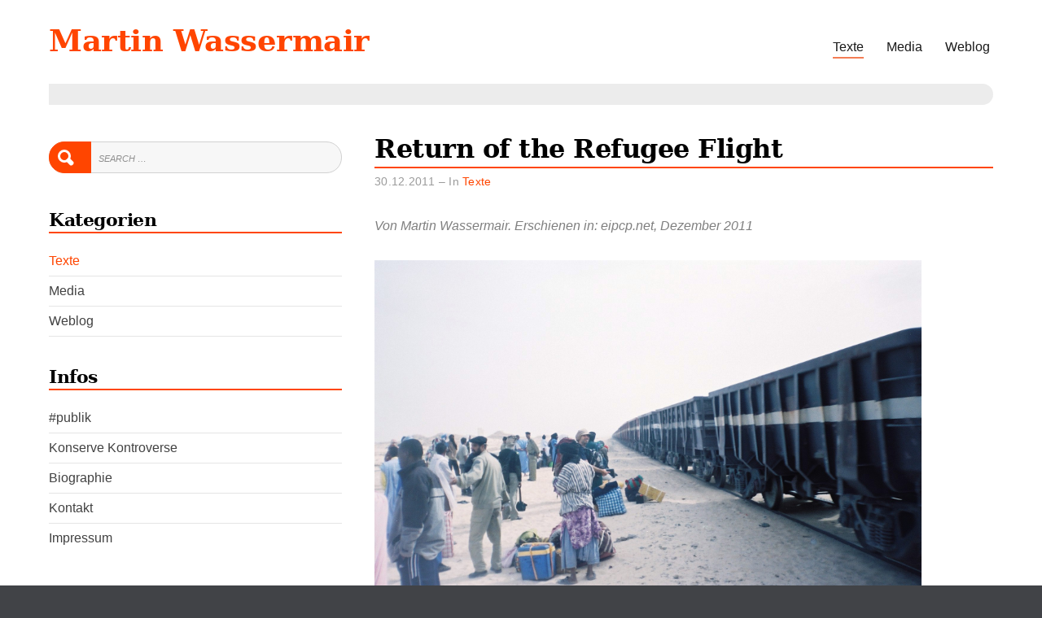

--- FILE ---
content_type: text/html; charset=UTF-8
request_url: https://wassermair.net/texte/return_refugee/
body_size: 15424
content:
<!doctype html>
<html lang="de">
<head>
	<meta charset="UTF-8">
	<meta name="viewport" content="width=device-width, initial-scale=1">
	<link rel="profile" href="http://gmpg.org/xfn/11">
  

<link rel="apple-touch-icon" sizes="180x180" href="/apple-touch-icon.png">
<link rel="icon" type="image/png" sizes="32x32" href="/favicon-32x32.png">
<link rel="icon" type="image/png" sizes="16x16" href="/favicon-16x16.png">
<link rel="manifest" href="/site.webmanifest">
<link rel="mask-icon" href="/safari-pinned-tab.svg" color="#5bbad5">
<meta name="msapplication-TileColor" content="#da532c">
<meta name="theme-color" content="#ffffff">


	<script>(function(html){html.className = html.className.replace(/\bno-js\b/,'js')})(document.documentElement);</script>
<meta name='robots' content='index, follow, max-image-preview:large, max-snippet:-1, max-video-preview:-1' />

	<!-- This site is optimized with the Yoast SEO plugin v26.5 - https://yoast.com/wordpress/plugins/seo/ -->
	<title>Return of the Refugee Flight - Martin Wassermair</title>
	<link rel="canonical" href="https://wassermair.net/texte/return_refugee/" />
	<meta property="og:locale" content="de_DE" />
	<meta property="og:type" content="article" />
	<meta property="og:title" content="Return of the Refugee Flight - Martin Wassermair" />
	<meta property="og:description" content="Mauretania, in the harbor city of Nouadhibou. Those who stop here to flee the violence of the complex calamity of the African continent find themselves&hellip;Continue Reading" />
	<meta property="og:url" content="https://wassermair.net/texte/return_refugee/" />
	<meta property="og:site_name" content="Martin Wassermair" />
	<meta property="article:published_time" content="2018-06-05T12:10:30+00:00" />
	<meta property="article:modified_time" content="2018-09-13T09:33:24+00:00" />
	<meta property="og:image" content="https://wassermair.net/wp-content/uploads/2018/06/Nouadhibou_train.jpg" />
	<meta property="og:image:width" content="1840" />
	<meta property="og:image:height" content="1232" />
	<meta property="og:image:type" content="image/jpeg" />
	<meta name="author" content="webmistress" />
	<meta name="twitter:card" content="summary_large_image" />
	<meta name="twitter:label1" content="Verfasst von" />
	<meta name="twitter:data1" content="webmistress" />
	<meta name="twitter:label2" content="Geschätzte Lesezeit" />
	<meta name="twitter:data2" content="9 Minuten" />
	<script type="application/ld+json" class="yoast-schema-graph">{"@context":"https://schema.org","@graph":[{"@type":"WebPage","@id":"https://wassermair.net/texte/return_refugee/","url":"https://wassermair.net/texte/return_refugee/","name":"Return of the Refugee Flight - Martin Wassermair","isPartOf":{"@id":"https://wassermair.net/#website"},"primaryImageOfPage":{"@id":"https://wassermair.net/texte/return_refugee/#primaryimage"},"image":{"@id":"https://wassermair.net/texte/return_refugee/#primaryimage"},"thumbnailUrl":"https://wassermair.net/wp-content/uploads/2018/06/Nouadhibou_train.jpg","datePublished":"2018-06-05T12:10:30+00:00","dateModified":"2018-09-13T09:33:24+00:00","author":{"@id":"https://wassermair.net/#/schema/person/0671f0b911728b1d77327a4b93910cd6"},"breadcrumb":{"@id":"https://wassermair.net/texte/return_refugee/#breadcrumb"},"inLanguage":"de","potentialAction":[{"@type":"ReadAction","target":["https://wassermair.net/texte/return_refugee/"]}]},{"@type":"ImageObject","inLanguage":"de","@id":"https://wassermair.net/texte/return_refugee/#primaryimage","url":"https://wassermair.net/wp-content/uploads/2018/06/Nouadhibou_train.jpg","contentUrl":"https://wassermair.net/wp-content/uploads/2018/06/Nouadhibou_train.jpg","width":1840,"height":1232},{"@type":"BreadcrumbList","@id":"https://wassermair.net/texte/return_refugee/#breadcrumb","itemListElement":[{"@type":"ListItem","position":1,"name":"Startseite","item":"https://wassermair.net/"},{"@type":"ListItem","position":2,"name":"Return of the Refugee Flight"}]},{"@type":"WebSite","@id":"https://wassermair.net/#website","url":"https://wassermair.net/","name":"Martin Wassermair","description":"Politik, Kultur, Medien","potentialAction":[{"@type":"SearchAction","target":{"@type":"EntryPoint","urlTemplate":"https://wassermair.net/?s={search_term_string}"},"query-input":{"@type":"PropertyValueSpecification","valueRequired":true,"valueName":"search_term_string"}}],"inLanguage":"de"},{"@type":"Person","@id":"https://wassermair.net/#/schema/person/0671f0b911728b1d77327a4b93910cd6","name":"webmistress","image":{"@type":"ImageObject","inLanguage":"de","@id":"https://wassermair.net/#/schema/person/image/","url":"https://secure.gravatar.com/avatar/f5175e1a2da02b93db82cb865253a5784c2bf7afcc9423a7a7120f48a4f20c48?s=96&d=mm&r=g","contentUrl":"https://secure.gravatar.com/avatar/f5175e1a2da02b93db82cb865253a5784c2bf7afcc9423a7a7120f48a4f20c48?s=96&d=mm&r=g","caption":"webmistress"},"url":"https://wassermair.net/author/webmistress/"}]}</script>
	<!-- / Yoast SEO plugin. -->


<link rel='dns-prefetch' href='//cdn.jsdelivr.net' />
<link rel='dns-prefetch' href='//netdna.bootstrapcdn.com' />
<link rel="alternate" type="application/rss+xml" title="Martin Wassermair &raquo; Feed" href="https://wassermair.net/feed/" />
<link rel="alternate" type="application/rss+xml" title="Martin Wassermair &raquo; Kommentar-Feed" href="https://wassermair.net/comments/feed/" />
<link rel="alternate" type="application/rss+xml" title="Martin Wassermair &raquo; Return of the Refugee Flight-Kommentar-Feed" href="https://wassermair.net/texte/return_refugee/feed/" />
<link rel="alternate" title="oEmbed (JSON)" type="application/json+oembed" href="https://wassermair.net/wp-json/oembed/1.0/embed?url=https%3A%2F%2Fwassermair.net%2Ftexte%2Freturn_refugee%2F" />
<link rel="alternate" title="oEmbed (XML)" type="text/xml+oembed" href="https://wassermair.net/wp-json/oembed/1.0/embed?url=https%3A%2F%2Fwassermair.net%2Ftexte%2Freturn_refugee%2F&#038;format=xml" />
<style id='wp-img-auto-sizes-contain-inline-css' type='text/css'>
img:is([sizes=auto i],[sizes^="auto," i]){contain-intrinsic-size:3000px 1500px}
/*# sourceURL=wp-img-auto-sizes-contain-inline-css */
</style>
<style id='wp-emoji-styles-inline-css' type='text/css'>

	img.wp-smiley, img.emoji {
		display: inline !important;
		border: none !important;
		box-shadow: none !important;
		height: 1em !important;
		width: 1em !important;
		margin: 0 0.07em !important;
		vertical-align: -0.1em !important;
		background: none !important;
		padding: 0 !important;
	}
/*# sourceURL=wp-emoji-styles-inline-css */
</style>
<style id='wp-block-library-inline-css' type='text/css'>
:root{--wp-block-synced-color:#7a00df;--wp-block-synced-color--rgb:122,0,223;--wp-bound-block-color:var(--wp-block-synced-color);--wp-editor-canvas-background:#ddd;--wp-admin-theme-color:#007cba;--wp-admin-theme-color--rgb:0,124,186;--wp-admin-theme-color-darker-10:#006ba1;--wp-admin-theme-color-darker-10--rgb:0,107,160.5;--wp-admin-theme-color-darker-20:#005a87;--wp-admin-theme-color-darker-20--rgb:0,90,135;--wp-admin-border-width-focus:2px}@media (min-resolution:192dpi){:root{--wp-admin-border-width-focus:1.5px}}.wp-element-button{cursor:pointer}:root .has-very-light-gray-background-color{background-color:#eee}:root .has-very-dark-gray-background-color{background-color:#313131}:root .has-very-light-gray-color{color:#eee}:root .has-very-dark-gray-color{color:#313131}:root .has-vivid-green-cyan-to-vivid-cyan-blue-gradient-background{background:linear-gradient(135deg,#00d084,#0693e3)}:root .has-purple-crush-gradient-background{background:linear-gradient(135deg,#34e2e4,#4721fb 50%,#ab1dfe)}:root .has-hazy-dawn-gradient-background{background:linear-gradient(135deg,#faaca8,#dad0ec)}:root .has-subdued-olive-gradient-background{background:linear-gradient(135deg,#fafae1,#67a671)}:root .has-atomic-cream-gradient-background{background:linear-gradient(135deg,#fdd79a,#004a59)}:root .has-nightshade-gradient-background{background:linear-gradient(135deg,#330968,#31cdcf)}:root .has-midnight-gradient-background{background:linear-gradient(135deg,#020381,#2874fc)}:root{--wp--preset--font-size--normal:16px;--wp--preset--font-size--huge:42px}.has-regular-font-size{font-size:1em}.has-larger-font-size{font-size:2.625em}.has-normal-font-size{font-size:var(--wp--preset--font-size--normal)}.has-huge-font-size{font-size:var(--wp--preset--font-size--huge)}.has-text-align-center{text-align:center}.has-text-align-left{text-align:left}.has-text-align-right{text-align:right}.has-fit-text{white-space:nowrap!important}#end-resizable-editor-section{display:none}.aligncenter{clear:both}.items-justified-left{justify-content:flex-start}.items-justified-center{justify-content:center}.items-justified-right{justify-content:flex-end}.items-justified-space-between{justify-content:space-between}.screen-reader-text{border:0;clip-path:inset(50%);height:1px;margin:-1px;overflow:hidden;padding:0;position:absolute;width:1px;word-wrap:normal!important}.screen-reader-text:focus{background-color:#ddd;clip-path:none;color:#444;display:block;font-size:1em;height:auto;left:5px;line-height:normal;padding:15px 23px 14px;text-decoration:none;top:5px;width:auto;z-index:100000}html :where(.has-border-color){border-style:solid}html :where([style*=border-top-color]){border-top-style:solid}html :where([style*=border-right-color]){border-right-style:solid}html :where([style*=border-bottom-color]){border-bottom-style:solid}html :where([style*=border-left-color]){border-left-style:solid}html :where([style*=border-width]){border-style:solid}html :where([style*=border-top-width]){border-top-style:solid}html :where([style*=border-right-width]){border-right-style:solid}html :where([style*=border-bottom-width]){border-bottom-style:solid}html :where([style*=border-left-width]){border-left-style:solid}html :where(img[class*=wp-image-]){height:auto;max-width:100%}:where(figure){margin:0 0 1em}html :where(.is-position-sticky){--wp-admin--admin-bar--position-offset:var(--wp-admin--admin-bar--height,0px)}@media screen and (max-width:600px){html :where(.is-position-sticky){--wp-admin--admin-bar--position-offset:0px}}

/*# sourceURL=wp-block-library-inline-css */
</style><style id='global-styles-inline-css' type='text/css'>
:root{--wp--preset--aspect-ratio--square: 1;--wp--preset--aspect-ratio--4-3: 4/3;--wp--preset--aspect-ratio--3-4: 3/4;--wp--preset--aspect-ratio--3-2: 3/2;--wp--preset--aspect-ratio--2-3: 2/3;--wp--preset--aspect-ratio--16-9: 16/9;--wp--preset--aspect-ratio--9-16: 9/16;--wp--preset--color--black: #000000;--wp--preset--color--cyan-bluish-gray: #abb8c3;--wp--preset--color--white: #ffffff;--wp--preset--color--pale-pink: #f78da7;--wp--preset--color--vivid-red: #cf2e2e;--wp--preset--color--luminous-vivid-orange: #ff6900;--wp--preset--color--luminous-vivid-amber: #fcb900;--wp--preset--color--light-green-cyan: #7bdcb5;--wp--preset--color--vivid-green-cyan: #00d084;--wp--preset--color--pale-cyan-blue: #8ed1fc;--wp--preset--color--vivid-cyan-blue: #0693e3;--wp--preset--color--vivid-purple: #9b51e0;--wp--preset--gradient--vivid-cyan-blue-to-vivid-purple: linear-gradient(135deg,rgb(6,147,227) 0%,rgb(155,81,224) 100%);--wp--preset--gradient--light-green-cyan-to-vivid-green-cyan: linear-gradient(135deg,rgb(122,220,180) 0%,rgb(0,208,130) 100%);--wp--preset--gradient--luminous-vivid-amber-to-luminous-vivid-orange: linear-gradient(135deg,rgb(252,185,0) 0%,rgb(255,105,0) 100%);--wp--preset--gradient--luminous-vivid-orange-to-vivid-red: linear-gradient(135deg,rgb(255,105,0) 0%,rgb(207,46,46) 100%);--wp--preset--gradient--very-light-gray-to-cyan-bluish-gray: linear-gradient(135deg,rgb(238,238,238) 0%,rgb(169,184,195) 100%);--wp--preset--gradient--cool-to-warm-spectrum: linear-gradient(135deg,rgb(74,234,220) 0%,rgb(151,120,209) 20%,rgb(207,42,186) 40%,rgb(238,44,130) 60%,rgb(251,105,98) 80%,rgb(254,248,76) 100%);--wp--preset--gradient--blush-light-purple: linear-gradient(135deg,rgb(255,206,236) 0%,rgb(152,150,240) 100%);--wp--preset--gradient--blush-bordeaux: linear-gradient(135deg,rgb(254,205,165) 0%,rgb(254,45,45) 50%,rgb(107,0,62) 100%);--wp--preset--gradient--luminous-dusk: linear-gradient(135deg,rgb(255,203,112) 0%,rgb(199,81,192) 50%,rgb(65,88,208) 100%);--wp--preset--gradient--pale-ocean: linear-gradient(135deg,rgb(255,245,203) 0%,rgb(182,227,212) 50%,rgb(51,167,181) 100%);--wp--preset--gradient--electric-grass: linear-gradient(135deg,rgb(202,248,128) 0%,rgb(113,206,126) 100%);--wp--preset--gradient--midnight: linear-gradient(135deg,rgb(2,3,129) 0%,rgb(40,116,252) 100%);--wp--preset--font-size--small: 13px;--wp--preset--font-size--medium: 20px;--wp--preset--font-size--large: 36px;--wp--preset--font-size--x-large: 42px;--wp--preset--spacing--20: 0.44rem;--wp--preset--spacing--30: 0.67rem;--wp--preset--spacing--40: 1rem;--wp--preset--spacing--50: 1.5rem;--wp--preset--spacing--60: 2.25rem;--wp--preset--spacing--70: 3.38rem;--wp--preset--spacing--80: 5.06rem;--wp--preset--shadow--natural: 6px 6px 9px rgba(0, 0, 0, 0.2);--wp--preset--shadow--deep: 12px 12px 50px rgba(0, 0, 0, 0.4);--wp--preset--shadow--sharp: 6px 6px 0px rgba(0, 0, 0, 0.2);--wp--preset--shadow--outlined: 6px 6px 0px -3px rgb(255, 255, 255), 6px 6px rgb(0, 0, 0);--wp--preset--shadow--crisp: 6px 6px 0px rgb(0, 0, 0);}:where(.is-layout-flex){gap: 0.5em;}:where(.is-layout-grid){gap: 0.5em;}body .is-layout-flex{display: flex;}.is-layout-flex{flex-wrap: wrap;align-items: center;}.is-layout-flex > :is(*, div){margin: 0;}body .is-layout-grid{display: grid;}.is-layout-grid > :is(*, div){margin: 0;}:where(.wp-block-columns.is-layout-flex){gap: 2em;}:where(.wp-block-columns.is-layout-grid){gap: 2em;}:where(.wp-block-post-template.is-layout-flex){gap: 1.25em;}:where(.wp-block-post-template.is-layout-grid){gap: 1.25em;}.has-black-color{color: var(--wp--preset--color--black) !important;}.has-cyan-bluish-gray-color{color: var(--wp--preset--color--cyan-bluish-gray) !important;}.has-white-color{color: var(--wp--preset--color--white) !important;}.has-pale-pink-color{color: var(--wp--preset--color--pale-pink) !important;}.has-vivid-red-color{color: var(--wp--preset--color--vivid-red) !important;}.has-luminous-vivid-orange-color{color: var(--wp--preset--color--luminous-vivid-orange) !important;}.has-luminous-vivid-amber-color{color: var(--wp--preset--color--luminous-vivid-amber) !important;}.has-light-green-cyan-color{color: var(--wp--preset--color--light-green-cyan) !important;}.has-vivid-green-cyan-color{color: var(--wp--preset--color--vivid-green-cyan) !important;}.has-pale-cyan-blue-color{color: var(--wp--preset--color--pale-cyan-blue) !important;}.has-vivid-cyan-blue-color{color: var(--wp--preset--color--vivid-cyan-blue) !important;}.has-vivid-purple-color{color: var(--wp--preset--color--vivid-purple) !important;}.has-black-background-color{background-color: var(--wp--preset--color--black) !important;}.has-cyan-bluish-gray-background-color{background-color: var(--wp--preset--color--cyan-bluish-gray) !important;}.has-white-background-color{background-color: var(--wp--preset--color--white) !important;}.has-pale-pink-background-color{background-color: var(--wp--preset--color--pale-pink) !important;}.has-vivid-red-background-color{background-color: var(--wp--preset--color--vivid-red) !important;}.has-luminous-vivid-orange-background-color{background-color: var(--wp--preset--color--luminous-vivid-orange) !important;}.has-luminous-vivid-amber-background-color{background-color: var(--wp--preset--color--luminous-vivid-amber) !important;}.has-light-green-cyan-background-color{background-color: var(--wp--preset--color--light-green-cyan) !important;}.has-vivid-green-cyan-background-color{background-color: var(--wp--preset--color--vivid-green-cyan) !important;}.has-pale-cyan-blue-background-color{background-color: var(--wp--preset--color--pale-cyan-blue) !important;}.has-vivid-cyan-blue-background-color{background-color: var(--wp--preset--color--vivid-cyan-blue) !important;}.has-vivid-purple-background-color{background-color: var(--wp--preset--color--vivid-purple) !important;}.has-black-border-color{border-color: var(--wp--preset--color--black) !important;}.has-cyan-bluish-gray-border-color{border-color: var(--wp--preset--color--cyan-bluish-gray) !important;}.has-white-border-color{border-color: var(--wp--preset--color--white) !important;}.has-pale-pink-border-color{border-color: var(--wp--preset--color--pale-pink) !important;}.has-vivid-red-border-color{border-color: var(--wp--preset--color--vivid-red) !important;}.has-luminous-vivid-orange-border-color{border-color: var(--wp--preset--color--luminous-vivid-orange) !important;}.has-luminous-vivid-amber-border-color{border-color: var(--wp--preset--color--luminous-vivid-amber) !important;}.has-light-green-cyan-border-color{border-color: var(--wp--preset--color--light-green-cyan) !important;}.has-vivid-green-cyan-border-color{border-color: var(--wp--preset--color--vivid-green-cyan) !important;}.has-pale-cyan-blue-border-color{border-color: var(--wp--preset--color--pale-cyan-blue) !important;}.has-vivid-cyan-blue-border-color{border-color: var(--wp--preset--color--vivid-cyan-blue) !important;}.has-vivid-purple-border-color{border-color: var(--wp--preset--color--vivid-purple) !important;}.has-vivid-cyan-blue-to-vivid-purple-gradient-background{background: var(--wp--preset--gradient--vivid-cyan-blue-to-vivid-purple) !important;}.has-light-green-cyan-to-vivid-green-cyan-gradient-background{background: var(--wp--preset--gradient--light-green-cyan-to-vivid-green-cyan) !important;}.has-luminous-vivid-amber-to-luminous-vivid-orange-gradient-background{background: var(--wp--preset--gradient--luminous-vivid-amber-to-luminous-vivid-orange) !important;}.has-luminous-vivid-orange-to-vivid-red-gradient-background{background: var(--wp--preset--gradient--luminous-vivid-orange-to-vivid-red) !important;}.has-very-light-gray-to-cyan-bluish-gray-gradient-background{background: var(--wp--preset--gradient--very-light-gray-to-cyan-bluish-gray) !important;}.has-cool-to-warm-spectrum-gradient-background{background: var(--wp--preset--gradient--cool-to-warm-spectrum) !important;}.has-blush-light-purple-gradient-background{background: var(--wp--preset--gradient--blush-light-purple) !important;}.has-blush-bordeaux-gradient-background{background: var(--wp--preset--gradient--blush-bordeaux) !important;}.has-luminous-dusk-gradient-background{background: var(--wp--preset--gradient--luminous-dusk) !important;}.has-pale-ocean-gradient-background{background: var(--wp--preset--gradient--pale-ocean) !important;}.has-electric-grass-gradient-background{background: var(--wp--preset--gradient--electric-grass) !important;}.has-midnight-gradient-background{background: var(--wp--preset--gradient--midnight) !important;}.has-small-font-size{font-size: var(--wp--preset--font-size--small) !important;}.has-medium-font-size{font-size: var(--wp--preset--font-size--medium) !important;}.has-large-font-size{font-size: var(--wp--preset--font-size--large) !important;}.has-x-large-font-size{font-size: var(--wp--preset--font-size--x-large) !important;}
/*# sourceURL=global-styles-inline-css */
</style>

<style id='classic-theme-styles-inline-css' type='text/css'>
/*! This file is auto-generated */
.wp-block-button__link{color:#fff;background-color:#32373c;border-radius:9999px;box-shadow:none;text-decoration:none;padding:calc(.667em + 2px) calc(1.333em + 2px);font-size:1.125em}.wp-block-file__button{background:#32373c;color:#fff;text-decoration:none}
/*# sourceURL=/wp-includes/css/classic-themes.min.css */
</style>
<link rel='stylesheet' id='parent-style-css' href='https://wassermair.net/wp-content/themes/blog-writer/style.css?ver=6.9' type='text/css' media='all' />
<link rel='stylesheet' id='blog-writer-style-css' href='https://wassermair.net/wp-content/themes/blog-writer-child/style.css?ver=6.9' type='text/css' media='all' />
<style id='blog-writer-style-inline-css' type='text/css'>
#page {background-color:#fff;}
	body {color:#424242;}
	#breadcrumbs-sidebar {background-color:#ececec;}
	#breadcrumbs-sidebar, #breadcrumbs-sidebar a, #breadcrumbs-sidebar a:visited {color:#8e8e8e;}
	h1, h2, h3, h4, h5, h6, .entry-title a {color:#000;}
	.entry-meta, .entry-meta a, .entry-meta a:visited {color:#9b9b9b;}	
	a, a.excerpt-readmore {color:#ff4500;}
	a.excerpt-readmore, a:visited, a:active, a:focus, a:hover, .entry-meta a:focus,.entry-meta a:hover, #left-sidebar .widget li a:focus, #left-sidebar .widget li a:hover, #right-sidebar .widget li a:focus, #right-sidebar .widget li a:hover {color:#ff4500;}
	#bottom-sidebar {background-color:#232323;}
	#bottom-sidebar, #bottom-sidebar a, #bottom-sidebar a:visited {color:#bbb}
	#bottom-sidebar .tagcloud a:hover {background-color:#ff4500; border-color:#ff4500; color:#fff;}
	#bottom-sidebar a:focus, #bottom-sidebar a:hover {color:#ff4500;}	
	#site-footer {background-color:#000;}
	#site-footer, #site-footer a, #site-footer a:visited {color:#bbb;}
	.sticky-post {background-color:#ff4500; color:#fff;}
	.tagcloud a:hover, .tag-list a:hover {background-color:#ff4500; border-color:#ff4500; color:#fff;}	
	
.menu-toggle {background-color:#ff4500; border-color:#ff4500; color:#fff;}	
	.menu-toggle.toggled-on, .menu-toggle.toggled-on:hover, .menu-toggle.toggled-on:focus {background-color:#0f0f0f; border-color:#0f0f0f; color:#fff;}	
	.toggled-on .main-navigation li {border-color:#d1d1d1;}	
	.main-navigation a, .dropdown-toggle {color:#1a1a1a;}
	.main-navigation li:hover > a,	.main-navigation li.focus > a {color:#ff4500;}
	.main-navigation .current-menu-item > a, .main-navigation .current-menu-ancestor > a {border-color:#ff4500;}	
	.dropdown-toggle:hover,.dropdown-toggle:focus {color:#ff4500;}
	
.button, .image-navigation a, .image-navigation a:visited,.page .edit-link a,.page .edit-link a:visited, button,  button:visited,  input[type=button],  input[type=button]:visited,  input[type=reset],  input[type=reset]:visited, input[type=submit],  input[type=submit]:visited {background-color:#ff4500; border-color:#ff4500; color:#fff;}	
	.search-circle, .search-rectangle {border-color:#fff;}
	.search-circle:hover, .search-rectangle:hover {border-color:#fff;}	
	.button:hover,.button:focus,.image-navigation a:hover,.image-navigation a:focus,.page .edit-link a:focus,.page .edit-link a:hover,button:hover,button:focus,input[type=button]:hover,input[type=button]:focus,input[type=reset]:hover,input[type=reset]:focus,input[type=submit]:hover,input[type=submit]:focus {background-color:#0f0f0f; border-color:#0f0f0f; color:#fff;}		
	.about-icon, .about-icon:visited {background-color:#ff4500; color:#fff;}	
	.about-icon:hover {background-color:#0f0f0f; color:#fff;}
	

/*# sourceURL=blog-writer-style-inline-css */
</style>
<link rel='stylesheet' id='fontawesome-css' href='//netdna.bootstrapcdn.com/font-awesome/3.2.1/css/font-awesome.min.css?ver=1.3.9' type='text/css' media='all' />
		<style>
			/* Accessible for screen readers but hidden from view */
			.fa-hidden { position:absolute; left:-10000px; top:auto; width:1px; height:1px; overflow:hidden; }
			.rtl .fa-hidden { left:10000px; }
			.fa-showtext { margin-right: 5px; }
		</style>
		<script type="text/javascript" src="https://wassermair.net/wp-includes/js/jquery/jquery.min.js?ver=3.7.1" id="jquery-core-js"></script>
<script type="text/javascript" src="https://wassermair.net/wp-includes/js/jquery/jquery-migrate.min.js?ver=3.4.1" id="jquery-migrate-js"></script>
<link rel="https://api.w.org/" href="https://wassermair.net/wp-json/" /><link rel="alternate" title="JSON" type="application/json" href="https://wassermair.net/wp-json/wp/v2/posts/521" /><link rel="EditURI" type="application/rsd+xml" title="RSD" href="https://wassermair.net/xmlrpc.php?rsd" />
<meta name="generator" content="WordPress 6.9" />
<link rel='shortlink' href='https://wassermair.net/?p=521' />
<link rel="pingback" href="https://wassermair.net/xmlrpc.php"><style type="text/css">.recentcomments a{display:inline !important;padding:0 !important;margin:0 !important;}</style></head>

<body class="wp-singular post-template-default single single-post postid-521 single-format-standard wp-theme-blog-writer wp-child-theme-blog-writer-child">
<div id="page" class="hfeed site" style="max-width: 1920px;">
	<a class="skip-link screen-reader-text" href="#content">Skip to content</a>

	<header id="masthead" class="site-header container-fluid">
		<div class="row align-items-center">
			<div class="site-header-main col-lg-12">
			<div id="site-branding">

						
							<h1 id="site-title"><a href="https://wassermair.net/" rel="home">Martin Wassermair</a></h1>
						
						</div><!-- .site-branding -->

									<button id="menu-toggle" class="menu-toggle">Menu</button>

					<div id="site-header-menu" class="site-header-menu">
													<nav id="site-navigation" class="main-navigation" role="navigation" aria-label="Primary Menu">
								<div class="menu-main_menue-container"><ul id="menu-main_menue" class="primary-menu"><li id="menu-item-1688" class="menu-item menu-item-type-taxonomy menu-item-object-category current-post-ancestor current-menu-parent current-post-parent menu-item-1688"><a href="https://wassermair.net/kategorie/texte/">Texte</a></li>
<li id="menu-item-1687" class="menu-item menu-item-type-taxonomy menu-item-object-category menu-item-1687"><a href="https://wassermair.net/kategorie/media/">Media</a></li>
<li id="menu-item-1686" class="menu-item menu-item-type-taxonomy menu-item-object-category menu-item-1686"><a href="https://wassermair.net/kategorie/weblog/">Weblog</a></li>
<li id="menu-item-9092" class="menu-item menu-item-type-post_type menu-item-object-page menu-item-9092"><a href="https://wassermair.net/hashtag-publik/">#publik</a></li>
<li id="menu-item-9091" class="menu-item menu-item-type-post_type menu-item-object-page menu-item-9091"><a href="https://wassermair.net/konserve-kontroverse/">Konserve Kontroverse</a></li>
<li id="menu-item-1756" class="menu-item menu-item-type-post_type menu-item-object-page menu-item-1756"><a href="https://wassermair.net/biographie/">Biographie</a></li>
<li id="menu-item-1758" class="menu-item menu-item-type-post_type menu-item-object-page menu-item-1758"><a href="https://wassermair.net/kontakt/">Kontakt</a></li>
<li id="menu-item-1757" class="menu-item menu-item-type-post_type menu-item-object-page menu-item-1757"><a href="https://wassermair.net/impressum/">Impressum</a></li>
</ul></div>							</nav><!-- .main-navigation -->
						
						
	<nav class="social-navigation" aria-label="Social Menu">
		<ul id="menu-social_menu" class="social-menu"><li id="menu-item-1718" class="menu-item menu-item-type-custom menu-item-object-custom social-icon facebook menu-item-1718"><a href="https://www.facebook.com/martin.wassermair">&#91; <i class='icon-2x icon-facebook '></i><span class='fa-hidden'>Facebook</span> &#93;</a></li>
<li id="menu-item-1722" class="menu-item menu-item-type-custom menu-item-object-custom social-icon twitter menu-item-1722"><a href="https://twitter.com/wassermair">&#91; <i class='icon-2x icon-twitter '></i><span class='fa-hidden'>Twitter</span> &#93;</a></li>
<li id="menu-item-1723" class="menu-item menu-item-type-custom menu-item-object-custom social-icon instagram menu-item-1723"><a href="http://instagram.com">&#91; <i class='icon-2x icon-instagram '></i><span class='fa-hidden'>Instagram</span> &#93;</a></li>
</ul>	</nav>
						
					</div><!-- .site-header-menu -->
							</div><!-- .site-header-main -->
		
		</div>
	</header><!-- #masthead -->

	<div id="breadcrumbs-sidebar">
		</div>
	
		
		
	<div id="content" class="site-content container">
	<div class="row">
<!-- single.php -->    
<div id="content" class="site-content container">
	<div class="row">

	
		<div id="primary" class="content-area col-lg-8 order-lg-2">
			<main id="main" class="site-main single2">



	

<article id="post-521" class="post-521 post type-post status-publish format-standard has-post-thumbnail hentry category-texte">



	<header class="entry-header">		

		<h1 class="entry-title">Return of the Refugee Flight</h1><ul class="entry-meta">30.12.2011 &ndash; <li class="cat-links">In <a href="https://wassermair.net/kategorie/texte/" rel="category tag">Texte</a></li></ul><div class="entry-sub"><p class="byline">Von Martin Wassermair. Erschienen in: eipcp.net, Dezember 2011</p></div>												

	</header>	

	

	<div class="featured-image"><img width="1840" height="1232" src="https://wassermair.net/wp-content/uploads/2018/06/Nouadhibou_train.jpg" class=" wp-post-image" alt="Return of the Refugee Flight" decoding="async" srcset="https://wassermair.net/wp-content/uploads/2018/06/Nouadhibou_train.jpg 1840w, https://wassermair.net/wp-content/uploads/2018/06/Nouadhibou_train-300x201.jpg 300w, https://wassermair.net/wp-content/uploads/2018/06/Nouadhibou_train-768x514.jpg 768w, https://wassermair.net/wp-content/uploads/2018/06/Nouadhibou_train-1024x686.jpg 1024w" sizes="(max-width: 1840px) 100vw, 1840px" /></div>


	<!-- entry-content post-width -->

	<div class="entry-content post-width">
<!-- content -->
		<div>
<p>Mauretania, in the harbor city of Nouadhibou. Those who stop here to flee the violence of the complex calamity of the African continent find themselves in a state of exception where politics are barely distinguishable from the logic of war. Nouadhibou is but one allegory for the many detention centers on the North and West African coasts, where, according to official estimates, roughly a million people are waiting for the right moment to get to Europe. Every day after nightfall dozens of cutters depart, only very few of which are fit to navigate the ocean. Anonymous, scared stiff and without means, the human freight enters onto a stage where there are no stage directions in the 21st century that can fulfill its greatest wish: mere survival.</p>
<p>The stage is not set according to any artistic concept; it only has an inside and an outside. For the actors romping about on this stage, there are no roles or choreographies that have arisen from a vision of a just world. The set-up seeks to deter the rolls of thunder, as it invokes abstruse dangers and aspires to create a form of divestment that is meant to uphold the political system of police control beyond borders. Giorgio Agamben writes in <span style="font-style: italic;">Homo Sacer &#8211; Sovereign Power and Bare Life</span>: &#8222;Bringing to light the difference between birth and nation, the refugee causes the secret presupposition of the political domain &#8211; bare life &#8211; to appear for an instant within that domain.&#8220; Therefore the refugee must, as the Italian philosopher concludes, &#8222;be considered for what he is, nothing less than a limit concept that radically calls into question the fundamental categories of the nation-state, from the birth-nation to the man-citizen link.&#8220;</p>
<p>The categories of the nation-state that Agamben postulates as fundamental were laid to ruin long ago. Caught up in the destructive wake of politics, they took shelter behind the fortification of a wagon circle: one that is isolated, fearful and looking inward, heavily armed and hence immobile. After millions of murders over two world wars, destruction and forced displacement, Europe is far from delivering on its promise to create a new order that is both solidary and economically just. Although the political uprisings in the Arab world in early 2011 brought about widespread enthusiasm, when people are forced to flee as a result, the allegedly pristine community hides out behind its barricades. Seeking refuge &#8211; one of the most fundamental human rights that the European community is actually obligated to protect &#8211; becomes stylized as a demon that must be dealt with by mobilization: militarily, intellectually and culturally.</p>
<p>This is where a certain inhumanity makes its big appearance &#8211; the mythical gesture of which is the raised sword against those who see no personal future in their countries of origin due to global price rigging, despotism and ecological destruction. It is no different for the hundreds of thousands of new refugees forced to leave their familiar environment, not least due to the deployment of European high-tech weapons against Libya. Thus, the amount of anonymous freight in the little boats has dramatically increased, and with it, the number of those who have lost their lives in the waters off the shores of Sicily, Malta or Crete, because the wagon circle simply refuses to offer the necessary protection and accommodation to those desperate and in danger. The fact that it has come to this is not simply the random outcome of Europe having expressed the will to establish an agency for operative cooperation on its outside borders. <span style="font-style: italic;">Frontex</span>, as it is commonly and euphemistically called, is the frightening outgrowth of a thus far effective full-scale attack on the generally binding fundamental rights in the state of law and, at the same time, it symbolizes a sharp break within the paradigm of political culture.</p>
<p>The widespread sanctioning of employing military means to ward off people who, by force of circumstances, seek refuge is the fatal effect of an identitary onslaught, which has also claimed the particularly serious casualty of human rights consciousness in everyday life. There is hardly any resistance &#8211; including in Austria &#8211; when soldiers march along state borders believed to be obsolete and, most likely unknowingly, act as a saber-rattling gang that continues to uphold the notion of a particular kind of outside comparable to the &#8222;hole of oblivion&#8220; that Hannah Arendt writes of in <span style="font-style: italic;">The Origins of Totalitarianism</span>. Here, she writes that despotism does away with anonymous life, which must sink into oblivion to ensure that there is absolutely no way to prove it ever existed, paving the way for total domination. The fear of the destruction of social order also has its origins here. It is a fear not only meant to keep intruders out, but is also aimed at the willingness of those on the inside to become fully subordinate, and creates submissiveness, passive compliance and open collaboration. Within this point of view, Agamben gains a quite eerie relevance: &#8222;On the one hand, the nation-states become greatly concerned with natural life, discriminating within it between a so-to-speak authentic life and a life lacking every political value […]; on the other hand, the very rights of man that once made sense as the presupposition of the rights of the citizen are now progressively separated from and used outside the context of citizenship, for the sake of the supposed representation and protection of a bare life that is more and more driven to the margins of the nation-states, ultimately to be recodified into a new national identity.&#8220;</p>
<p>After the end of politics, cultural politics is found writhing in the remains of its own failures. Consciously tolerating this &#8222;concern with natural life,&#8220; has definitively rid it of any backbone it still had. There it lies: powerless, motionless, void of any ideals or stance. For quite some time now the mighty banner of human rights has disappeared from the ranks of ministries, art institutions, syndicates, cultural associations, media projects, which are predicated on understanding civil society as a culturally diverse and conflictual domain and , without cultural political intervention, they will continue to lack any substance. This terrain has been surrendered over to the generality of a rumbling wagon circle, built to defend with an architecture that leaves no room to ensure that fundamental rights are protected. In a climate of racism, intellectual confinement and devout submissiveness, seeking refuge has progressively become an offence, now prosecuted using methods similar to criminal law. In doing so, military and security forces have been granted sovereignty over a situation where refugees, who end up at the borders of the nation states, along with many others who have been marginalized and criminalized, are ground to a pulp by the millstones of police and bio power.</p>
<p>For many years now, cultural policy-makers have largely refused to acknowledge that through the proliferation of the camp, which Agamben describes as the space of modern political delocalization, the state of exception has long since become the social norm. Instead of feeling responsible and taking action, say, by having cultural policy reposition itself to become a disobedient machine of criticism and reflection in the face of the dictatorship of financial markets, global repressions and ecological catastrophes, the material awareness is almost exclusively focused on the frivolous hustle and bustle in the representative sheen of high culture, cultural heritage and art spectacles. The wagon circle has thus, not least, been inebriated with the illusion where, to once more quote Hannah Arendt, a &#8222;skillfully manufactured unreality&#8220; systematically robs humanity of its capacity to act &#8211; with dramatic consequences. The state of exception with its logic of war, not only brings to the attention of concerned human rights organizations the isolation and control of refugees along African coasts, but also the consequences and often fatal practices of the Austrian laws on immigration and foreign nationals relentlessly continue constructing the invisible barbed wire enclosure around the peaceful idyll. The deportation of people seeking to claim the right to asylum and a fair trial has taken on such inhumane proportions in Austria and the European Union that the constitutive reference to the humanist roots, which form the basis of the binding community law, must be read as an especially perfidious mockery.</p>
<p>It is in this domain, upon this stage, that the refugee reveals his bare life, as he is on the outside. He is excluded and treated as an anomaly and a &#8222;living corpse,&#8220; as Hannah Arendt wrote half a century ago. She warned those who came after her that while the refugee might be the most obvious example, on a global level, other demographics are to follow, through exclusion from the public domain and also the destruction of the human condition. The homeless, AIDS patients, Roma and Sinti, poverty-stricken people &#8211; the numbers are continually increasing. Within this scenario, those who wish to resist using cultural politics must declare war on the wagon circle, disrupt its disastrous order and immediately disarm it.</p>
<p>More than half of the world’s population currently lives in cities, which symbolize the interdependence between the inside and the outside like no other political space. This is accompanied by the global trend of urban space rapidly becoming crystallized into a space of social and cultural conflict. Here, subaltern existence is being targeted by a highly militarized control and security apparatus, which certainly cannot be transgressed by having municipalities commit to diversity management, intercultural amusement and opportunities to take part in participatory projects. The state of exception, which is bringing about a radical crisis regarding discipline and normalization within the steadily growing metropolises, is manifested in different regimes of representation. This calls for intelligent ways of engaging with the depictions of &#8222;zones of indefiniteness&#8220; in art, culture and media. Bare life must be translated into an appropriate representation, into a form of visualization that is mindful not to utilize the construct of community as a backdrop for reenacting identity and belonging – there’s already enough of that in the wagon circle.</p>
<p>In reality though, zoning and social fragmentation offer a chance to give new strength to social movements. Cultural politics can also forge hope that tactically employing new technologies, for example, may indeed be a way to escape the &#8222;holes of oblivion.&#8220; Only with the knowledge of those who have remained powerless and invisible until now can technological development become a cornerstone upon which collective empowerment and social transformation may be built. In any event, creating new possibilities for participation may allow for political representation to return to those places that have long been permeated by symbolic dominance and coercion used to preemptively stifle the intellectual conditions for resistance, attempts to escape or counter-violence. Therefore, if cultural and media dissent were to dislodge the camp gates from their hinges and culture policy were to emerge as a cultural politics that opposes the logic of war with all its might, then there might be a chance for refugee flight. Perhaps, one day, he will come onto a stage in Nouadhibou, one where the outside, with its disenfranchisement and annihilation, does not swallow him whole.</p>
<p>Translated by Erika Doucette and Sam Osborn</p>
</div>
<div>
<p>Published in: <a href="http://world-information.org/wii/cultural_politics_III-book_en">Konrad Becker, Martin Wassermair (eds.), After the End of Politics. Texts about Future Cultural Politics III, Löcker, Vienna 2011</a></p>
</div>
	

	</div>

	

			

		<div id="entry-footer" class="post-width">

			
		</div>

	


</article>



<div class="post-width">





					  

<nav class="navigation post-navigation" role="navigation">
        <div class="nav-links">
          <h2 class="screen-reader-text">Beitrags-Navigation</h2>		
		<div class="nav-next"><a href="https://wassermair.net/?p=522" rel="next"><p class="meta-nav clear" aria-hidden="true">Next<span class="nav-arrow-next">&raquo;</span></p> <p class="screen-reader-text">Next post:</p> <p class="post-title">Der Anfang vom Ende</p></a></div>
			
		<div class="nav-previous"><a href="https://wassermair.net/?p=520" rel="prev"><p class="meta-nav clear" aria-hidden="true"><span class="nav-arrow-prev">&laquo;</span>Previous</p> <p class="screen-reader-text">Previous post:</p> <p class="post-title">Mit langem Atem am kurzen Arm</p></a></div>
	
        </div>
      </nav>
  <!-- child nav-post.php -->	




</div>
<!-- child content-single.php --></main>
		</div>
		<div class="col-lg-4 order-3 order-lg-1  li_spalte">
			<aside id="left-sidebar" class="widget-area"><div id="search-4" class="widget widget_search">
<form role="search" method="get" class="search-form" action="https://wassermair.net/">
	<label>
		<span class="screen-reader-text">Search for:</span>
		<input type="search" class="search-field" placeholder="Search &hellip;" value="" name="s" />
	</label>
	<button type="submit" class="search-submit">
	
	<div class="search-circle"></div>
    <div class="search-rectangle"></div>
	
	<span class="screen-reader-text">Search</span></button>
</form></div><div id="nav_menu-4" class="widget widget_nav_menu"><h3 class="widget-title">Kategorien</h3><div class="menu-main_menue-container"><ul id="menu-main_menue-1" class="menu"><li class="menu-item menu-item-type-taxonomy menu-item-object-category current-post-ancestor current-menu-parent current-post-parent menu-item-1688"><a href="https://wassermair.net/kategorie/texte/">Texte</a></li>
<li class="menu-item menu-item-type-taxonomy menu-item-object-category menu-item-1687"><a href="https://wassermair.net/kategorie/media/">Media</a></li>
<li class="menu-item menu-item-type-taxonomy menu-item-object-category menu-item-1686"><a href="https://wassermair.net/kategorie/weblog/">Weblog</a></li>
<li class="menu-item menu-item-type-post_type menu-item-object-page menu-item-9092"><a href="https://wassermair.net/hashtag-publik/">#publik</a></li>
<li class="menu-item menu-item-type-post_type menu-item-object-page menu-item-9091"><a href="https://wassermair.net/konserve-kontroverse/">Konserve Kontroverse</a></li>
<li class="menu-item menu-item-type-post_type menu-item-object-page menu-item-1756"><a href="https://wassermair.net/biographie/">Biographie</a></li>
<li class="menu-item menu-item-type-post_type menu-item-object-page menu-item-1758"><a href="https://wassermair.net/kontakt/">Kontakt</a></li>
<li class="menu-item menu-item-type-post_type menu-item-object-page menu-item-1757"><a href="https://wassermair.net/impressum/">Impressum</a></li>
</ul></div></div><div id="pages-2" class="widget widget_pages"><h3 class="widget-title">Infos</h3>
			<ul>
				<li class="page_item page-item-6105"><a href="https://wassermair.net/hashtag-publik/">#publik</a></li>
<li class="page_item page-item-9066"><a href="https://wassermair.net/konserve-kontroverse/">Konserve Kontroverse</a></li>
<li class="page_item page-item-1712"><a href="https://wassermair.net/biographie/">Biographie</a></li>
<li class="page_item page-item-1708"><a href="https://wassermair.net/kontakt/">Kontakt</a></li>
<li class="page_item page-item-1710"><a href="https://wassermair.net/impressum/">Impressum</a></li>
			</ul>

			</div>
		<div id="recent-posts-4" class="widget widget_recent_entries">
		<h3 class="widget-title">Neueste Beiträge</h3>
		<ul>
											<li>
					<a href="https://wassermair.net/media/stachelimfleisch_210126/">Revolution und Repression im Iran – wie gelingt der Umsturz des autoritär-theokratischen Regimes?</a>
									</li>
											<li>
					<a href="https://wassermair.net/weblog/stachel_210126/">Revolution und Repression im Iran &#8211; wie gelingt der Umsturz des autoritär-theokratischen Regimes?</a>
									</li>
											<li>
					<a href="https://wassermair.net/media/stachelimfleisch_140126/">Auf Kurssuche in unruhigen Zeiten – welchem Kompass folgt die Politik 2026?</a>
									</li>
											<li>
					<a href="https://wassermair.net/weblog/stachel_140126/">Auf Kurssuche in unruhigen Zeiten &#8211; welchem Kompass folgt die Politik 2026?</a>
									</li>
											<li>
					<a href="https://wassermair.net/weblog/kasperl_missverstaendnis/">Missverständnis: Alternative Medizin in der Bibliothek!</a>
									</li>
					</ul>

		</div></aside>       
		</div>	
		
	
	</div>
</div>

<!-- single.php -->
		</div><!-- .row -->
	</div><!-- #content -->

	
	<footer id="site-footer">
		<div class="container site-info">
			<div class="row align-items-center">
				<div class="col-lg-6 copyright">
										
	 <nav id="footer-nav">
		<ul id="footer-menu" class="menu"><li class="menu-item menu-item-type-taxonomy menu-item-object-category current-post-ancestor current-menu-parent current-post-parent menu-item-1688"><a href="https://wassermair.net/kategorie/texte/">Texte</a></li>
<li class="menu-item menu-item-type-taxonomy menu-item-object-category menu-item-1687"><a href="https://wassermair.net/kategorie/media/">Media</a></li>
<li class="menu-item menu-item-type-taxonomy menu-item-object-category menu-item-1686"><a href="https://wassermair.net/kategorie/weblog/">Weblog</a></li>
<li class="menu-item menu-item-type-post_type menu-item-object-page menu-item-9092"><a href="https://wassermair.net/hashtag-publik/">#publik</a></li>
<li class="menu-item menu-item-type-post_type menu-item-object-page menu-item-9091"><a href="https://wassermair.net/konserve-kontroverse/">Konserve Kontroverse</a></li>
<li class="menu-item menu-item-type-post_type menu-item-object-page menu-item-1756"><a href="https://wassermair.net/biographie/">Biographie</a></li>
<li class="menu-item menu-item-type-post_type menu-item-object-page menu-item-1758"><a href="https://wassermair.net/kontakt/">Kontakt</a></li>
<li class="menu-item menu-item-type-post_type menu-item-object-page menu-item-1757"><a href="https://wassermair.net/impressum/">Impressum</a></li>
</ul>	</nav>
	
				</div>
				<div class="col-lg-6 footer-social">
				
	<nav class="social-navigation" aria-label="Social Menu">
		<ul id="menu-social_menu-1" class="social-menu"><li class="menu-item menu-item-type-custom menu-item-object-custom social-icon facebook menu-item-1718"><a href="https://www.facebook.com/martin.wassermair">&#91; <i class='icon-2x icon-facebook '></i><span class='fa-hidden'>Facebook</span> &#93;</a></li>
<li class="menu-item menu-item-type-custom menu-item-object-custom social-icon twitter menu-item-1722"><a href="https://twitter.com/wassermair">&#91; <i class='icon-2x icon-twitter '></i><span class='fa-hidden'>Twitter</span> &#93;</a></li>
<li class="menu-item menu-item-type-custom menu-item-object-custom social-icon instagram menu-item-1723"><a href="http://instagram.com">&#91; <i class='icon-2x icon-instagram '></i><span class='fa-hidden'>Instagram</span> &#93;</a></li>
</ul>	</nav>
				</div>
			</div>
		</div><!-- .site-info -->
	</footer><!-- #colophon -->
</div><!-- #page -->

<script type="speculationrules">
{"prefetch":[{"source":"document","where":{"and":[{"href_matches":"/*"},{"not":{"href_matches":["/wp-*.php","/wp-admin/*","/wp-content/uploads/*","/wp-content/*","/wp-content/plugins/*","/wp-content/themes/blog-writer-child/*","/wp-content/themes/blog-writer/*","/*\\?(.+)"]}},{"not":{"selector_matches":"a[rel~=\"nofollow\"]"}},{"not":{"selector_matches":".no-prefetch, .no-prefetch a"}}]},"eagerness":"conservative"}]}
</script>
<script type="text/javascript" src="https://wassermair.net/wp-content/themes/blog-writer/js/skip-link-focus-fix.js?ver=2018" id="blog-writer-skip-link-focus-fix-js"></script>
<script type="text/javascript" id="blog-writer-script-js-before">
/* <![CDATA[ */
var blogwriterscreenReaderText = {"expand":"expand child menu","collapse":"collapse child menu"};
//# sourceURL=blog-writer-script-js-before
/* ]]> */
</script>
<script type="text/javascript" src="https://wassermair.net/wp-content/themes/blog-writer/js/functions.js?ver=2018" id="blog-writer-script-js"></script>
<script type="text/javascript" src="https://wassermair.net/wp-includes/js/comment-reply.min.js?ver=6.9" id="comment-reply-js" async="async" data-wp-strategy="async" fetchpriority="low"></script>
<script type="text/javascript" id="wp_slimstat-js-extra">
/* <![CDATA[ */
var SlimStatParams = {"transport":"ajax","ajaxurl_rest":"https://wassermair.net/wp-json/slimstat/v1/hit","ajaxurl_ajax":"https://wassermair.net/wp-admin/admin-ajax.php","ajaxurl_adblock":"https://wassermair.net/request/54bfc6a1548cfb43484763899476f6b9/","ajaxurl":"https://wassermair.net/wp-admin/admin-ajax.php","baseurl":"/","dnt":"noslimstat,ab-item","ci":"YTo0OntzOjEyOiJjb250ZW50X3R5cGUiO3M6NDoicG9zdCI7czo4OiJjYXRlZ29yeSI7czoxOiI0IjtzOjEwOiJjb250ZW50X2lkIjtpOjUyMTtzOjY6ImF1dGhvciI7czoxMToid2VibWlzdHJlc3MiO30-.3ee04b0159245e9778a0466cbc0f3d56","wp_rest_nonce":"e3ef112aa4"};
//# sourceURL=wp_slimstat-js-extra
/* ]]> */
</script>
<script defer type="text/javascript" src="https://cdn.jsdelivr.net/wp/wp-slimstat/tags/5.3.2/wp-slimstat.min.js" id="wp_slimstat-js"></script>
<script id="wp-emoji-settings" type="application/json">
{"baseUrl":"https://s.w.org/images/core/emoji/17.0.2/72x72/","ext":".png","svgUrl":"https://s.w.org/images/core/emoji/17.0.2/svg/","svgExt":".svg","source":{"concatemoji":"https://wassermair.net/wp-includes/js/wp-emoji-release.min.js?ver=6.9"}}
</script>
<script type="module">
/* <![CDATA[ */
/*! This file is auto-generated */
const a=JSON.parse(document.getElementById("wp-emoji-settings").textContent),o=(window._wpemojiSettings=a,"wpEmojiSettingsSupports"),s=["flag","emoji"];function i(e){try{var t={supportTests:e,timestamp:(new Date).valueOf()};sessionStorage.setItem(o,JSON.stringify(t))}catch(e){}}function c(e,t,n){e.clearRect(0,0,e.canvas.width,e.canvas.height),e.fillText(t,0,0);t=new Uint32Array(e.getImageData(0,0,e.canvas.width,e.canvas.height).data);e.clearRect(0,0,e.canvas.width,e.canvas.height),e.fillText(n,0,0);const a=new Uint32Array(e.getImageData(0,0,e.canvas.width,e.canvas.height).data);return t.every((e,t)=>e===a[t])}function p(e,t){e.clearRect(0,0,e.canvas.width,e.canvas.height),e.fillText(t,0,0);var n=e.getImageData(16,16,1,1);for(let e=0;e<n.data.length;e++)if(0!==n.data[e])return!1;return!0}function u(e,t,n,a){switch(t){case"flag":return n(e,"\ud83c\udff3\ufe0f\u200d\u26a7\ufe0f","\ud83c\udff3\ufe0f\u200b\u26a7\ufe0f")?!1:!n(e,"\ud83c\udde8\ud83c\uddf6","\ud83c\udde8\u200b\ud83c\uddf6")&&!n(e,"\ud83c\udff4\udb40\udc67\udb40\udc62\udb40\udc65\udb40\udc6e\udb40\udc67\udb40\udc7f","\ud83c\udff4\u200b\udb40\udc67\u200b\udb40\udc62\u200b\udb40\udc65\u200b\udb40\udc6e\u200b\udb40\udc67\u200b\udb40\udc7f");case"emoji":return!a(e,"\ud83e\u1fac8")}return!1}function f(e,t,n,a){let r;const o=(r="undefined"!=typeof WorkerGlobalScope&&self instanceof WorkerGlobalScope?new OffscreenCanvas(300,150):document.createElement("canvas")).getContext("2d",{willReadFrequently:!0}),s=(o.textBaseline="top",o.font="600 32px Arial",{});return e.forEach(e=>{s[e]=t(o,e,n,a)}),s}function r(e){var t=document.createElement("script");t.src=e,t.defer=!0,document.head.appendChild(t)}a.supports={everything:!0,everythingExceptFlag:!0},new Promise(t=>{let n=function(){try{var e=JSON.parse(sessionStorage.getItem(o));if("object"==typeof e&&"number"==typeof e.timestamp&&(new Date).valueOf()<e.timestamp+604800&&"object"==typeof e.supportTests)return e.supportTests}catch(e){}return null}();if(!n){if("undefined"!=typeof Worker&&"undefined"!=typeof OffscreenCanvas&&"undefined"!=typeof URL&&URL.createObjectURL&&"undefined"!=typeof Blob)try{var e="postMessage("+f.toString()+"("+[JSON.stringify(s),u.toString(),c.toString(),p.toString()].join(",")+"));",a=new Blob([e],{type:"text/javascript"});const r=new Worker(URL.createObjectURL(a),{name:"wpTestEmojiSupports"});return void(r.onmessage=e=>{i(n=e.data),r.terminate(),t(n)})}catch(e){}i(n=f(s,u,c,p))}t(n)}).then(e=>{for(const n in e)a.supports[n]=e[n],a.supports.everything=a.supports.everything&&a.supports[n],"flag"!==n&&(a.supports.everythingExceptFlag=a.supports.everythingExceptFlag&&a.supports[n]);var t;a.supports.everythingExceptFlag=a.supports.everythingExceptFlag&&!a.supports.flag,a.supports.everything||((t=a.source||{}).concatemoji?r(t.concatemoji):t.wpemoji&&t.twemoji&&(r(t.twemoji),r(t.wpemoji)))});
//# sourceURL=https://wassermair.net/wp-includes/js/wp-emoji-loader.min.js
/* ]]> */
</script>
 <!--<p style="text-align: center">
    Copyright &copy;      2026      Martin Wassermair. All rights reserved.        </p>-->
</body>
</html>


--- FILE ---
content_type: text/html; charset=UTF-8
request_url: https://wassermair.net/wp-admin/admin-ajax.php
body_size: -236
content:
136947.69fa4faad15a009019c5de6d87cf8119